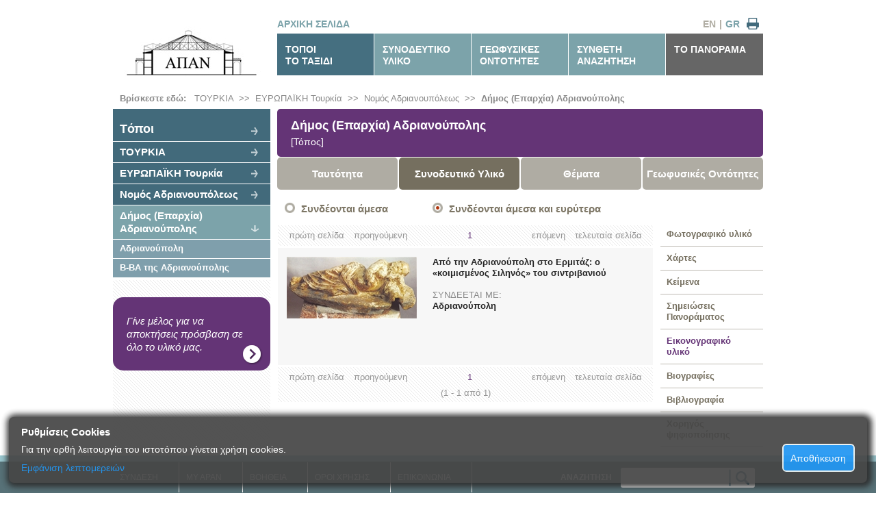

--- FILE ---
content_type: text/html; charset=utf-8
request_url: https://archive.apan.gr/gr/data/accompanying-list/1461?type=printed_or_handwritten_doc
body_size: 20925
content:
<!doctype html>

<!--[if lt IE 7 ]> <html lang="gr" class="no-js ie6"> <![endif]-->
<!--[if IE 7 ]>    <html lang="gr" class="no-js ie7"> <![endif]-->
<!--[if IE 8 ]>    <html lang="gr" class="no-js ie8"> <![endif]-->
<!--[if IE 9 ]>    <html lang="gr" class="no-js ie9"> <![endif]-->
<!--[if (gt IE 9)|!(IE)]><!-->
<html lang="gr" class="no-js">
<!--<![endif]-->
<head>
    <meta charset="utf-8">
    <meta http-equiv="X-UA-Compatible" content="IE=edge,chrome=1">

    <title>Δήμος (Επαρχία) Αδριανούπολης (Συνοδευτικό Υλικό) -  [ΑΠΑΝ Αρχείο]</title>
    <meta name="Description" content="Δήμος (Επαρχία) Αδριανούπολης (Συνοδευτικό Υλικό)">
    <meta name="author" content="">

    <meta name="viewport" content="width=device-width, initial-scale=1.0">

    <link rel="shortcut icon" href="/content/design/favicon.ico">
    <link rel="apple-touch-icon" href="/content/design/apple-touch-icon.png">
    <link rel="stylesheet" type="text/css" href="/content/style.css?v=3">
    <link rel="stylesheet" type="text/css" href="/content/printer-friendly.css" media="print">
    <link rel="stylesheet" type="text/css" href="/content/960_24_col.css?v=2">
    <link rel="stylesheet" type="text/css" href="/content/jquery.jscrollpane.css?v=2" />
    <link rel="stylesheet" type="text/css" href="/content/jquery.jscrollpane.lozenge.css?v=2" />
    
<link type="text/css" rel="stylesheet" href="/content/selectbox.css" />
<link rel="Stylesheet" type="text/css" href="/content/bootstrap.min.css" />


    <script src="/scripts/libs/modernizr-1.7.min.js"></script>
    <base href='https://archive.apan.gr/'>
</head>
<body>
    <div id="container" class="container_24 region-menu-background">
        <header class="grid_24">
            <div class="grid_6 alpha"><a href="/"><img src="/content/design/apan-logo-gr.jpg" alt="ΑΠΑΝ ΑΡΧΕΙΟ" class="logo" /></a></div>
            <nav class="grid_18 omega">
                <div class="extras">
                        <a href="/" class="homepage"> ΑΡΧΙΚΗ ΣΕΛΙΔΑ</a>
                    <a href="#" id="printer" title="Εκτύπωση">&nbsp;</a>
                    <a href="/gr" title="Ελληνικά" class="current">GR</a>
                    <span>|</span>
                    <a href="/en" title="English" >EN</a>
                </div>
                <ul>
                    <li class="selected"><a href="/gr/data/region">ΤΟΠΟΙ<br/>ΤΟ ΤΑΞΙΔΙ</a></li>
                    <li ><a href="/gr/data/accompanying-directory">ΣΥΝΟΔΕΥΤΙΚΟ<br />ΥΛΙΚΟ</a></li>
                    <li ><a href="/gr/data/geophysical">ΓΕΩΦΥΣΙΚΕΣ<br />ΟΝΤΟΤΗΤΕΣ</a></li>
                    <li ><a href="/gr/data/advanced-search" rel="nofollow">ΣΥΝΘΕΤΗ<br />ΑΝΑΖΗΤΗΣΗ</a></li>
                    <li class="last"><a href="/gr/page/about">ΤΟ ΠΑΝΟΡΑΜΑ</a></li>
                </ul>
            </nav>
        </header>
        <div id="main" role="main" class="grid_24">
                

			<div id="breadcrumb">

	<strong>Βρίσκεστε εδώ: &nbsp;</strong>

		<a href="/gr/data/region/2" >ΤΟΥΡΚΙΑ</a>
&nbsp;>>&nbsp;		<a href="/gr/data/region/11" >ΕΥΡΩΠΑΪΚΗ Τουρκία</a>
&nbsp;>>&nbsp;		<a href="/gr/data/region/174" >Νομός Αδριανουπόλεως</a>
&nbsp;>>&nbsp;		<a href="/gr/data/region/1461" style="font-weight:bold">Δήμος (Επαρχία) Αδριανούπολης</a>
</div>
            			<nav class="grid_6 alpha region-menu">
				<ul>
					<li class="ancestor root more"><a href="/gr/data/region">Tόποι</a></li>
                    <li class="ancestor more"><a href="/gr/data/region/2">ΤΟΥΡΚΙΑ</a></li>
                    <li class="ancestor more"><a href="/gr/data/region/11">ΕΥΡΩΠΑΪΚΗ Τουρκία</a></li>
                    <li class="ancestor more"><a href="/gr/data/region/174">Νομός Αδριανουπόλεως</a></li>
                    <li class="current"><a href="/gr/data/region/1461">Δήμος (Επαρχία) Αδριανούπολης</a></li>
                                    <li class="child"><a href="/gr/data/region/711">Αδριανούπολη</a></li>
                    <li class="child"><a href="/gr/data/region/1464">Β-ΒΑ της Αδριανούπολης</a></li>
				</ul>
				<ul class="generic-banner">
					<li>
						<a href="/gr/page/benefits">Γίνε μέλος για να αποκτήσεις πρόσβαση σε όλο το υλικό μας.</a>
					</li>
				</ul>
			</nav>	
			<section class="grid_18 omega">
                <h1 class="heading-item">Δήμος (Επαρχία) Αδριανούπολης <br/><span class="itemType">[Τόπος]</span>
                </h1>
				<nav class="item-menu">
					<ul>
						
<li class="sub ">
	<a href="/gr/data/Archived-Item/1461">Ταυτότητα</a>
</li>
<li class="sub current">
	<a href="/gr/data/Accompanying-List/1461?depth=children">Συνοδευτικό Υλικό</a>
</li>
<li class="sub ">
	<a href="/gr/data/Archived-List/1461?depth=children">Θέματα</a>
</li>
<li class="sub ">
	<a href="/gr/data/Geophysical-List/1461?depth=children">Γεωφυσικές Οντότητες</a>
</li>

					</ul>
				</nav>
				<form class="depth-selection grid_18 alpha omega">
					<a href="/gr/data/Accompanying-List/1461?type=printed_or_handwritten_doc&amp;depth=children" >Συνδέονται άμεσα</a>
					<a href="/gr/data/Accompanying-List/1461?type=printed_or_handwritten_doc&amp;depth=descendants" class="current">Συνδέονται άμεσα και ευρύτερα</a>
				</form>
				<div class="grid_14 alpha">

<div class="paging">
	<ul>
        <li class="right">    <a href="/gr/data/Accompanying-List/1461?type=printed_or_handwritten_doc&amp;depth=descendants&amp;order=accompanied_item&amp;page=1" title="τελευταία σελίδα">τελευταία σελίδα</a>
</li>
        <li class="right">    <a href="/gr/data/Accompanying-List/1461?type=printed_or_handwritten_doc&amp;depth=descendants&amp;order=accompanied_item&amp;page=1" title="επόμενη">επόμενη</a>
</li>
        <li class="left">    <a href="/gr/data/Accompanying-List/1461?type=printed_or_handwritten_doc&amp;depth=descendants&amp;order=accompanied_item&amp;page=1" title="πρώτη σελίδα">πρώτη σελίδα</a>
</li>
        <li class="left">    <a href="/gr/data/Accompanying-List/1461?type=printed_or_handwritten_doc&amp;depth=descendants&amp;order=accompanied_item&amp;page=1" title="προηγούμενη">προηγούμενη</a>
</li>
        				
            <li class="current">    <a href="/gr/data/Accompanying-List/1461?type=printed_or_handwritten_doc&amp;depth=descendants&amp;order=accompanied_item&amp;page=1" title="Σελίδα 1">1</a>
</li>
	</ul>
</div>

                        



<table class="table-results gallery" cellspacing="1">
	<tbody>
        <tr>
	        <td>
                <div class="photo"><img src="/gr/util/thumbnail-document/10928?type=PRINTED_OR_HANDWRITTEN_DOC" alt="Από την Αδριανούπολη στο Ερμιτάζ: ο &#171;κοιμισμένος Σιληνός&#187; του σιντριβανιού" /></div>
                <strong><a class="ajaxify" href="/gr/data/Accompanying-Item/10928">Από την Αδριανούπολη στο Ερμιτάζ: ο «κοιμισμένος Σιληνός» του σιντριβανιού</a></strong>
	            <br /><br />
                    <span class="label">ΣΥΝΔΕΕΤΑΙ ΜΕ:</span><br />
					<strong><a class="ajaxify" href="/gr/data/region/711" data-url="/gr/data/Archived-Item/711">Αδριανούπολη</a></strong><br />
                            </td>
        </tr>
	</tbody>
</table>                    
<div class="paging">
	<ul>
        <li class="right">    <a href="/gr/data/Accompanying-List/1461?type=printed_or_handwritten_doc&amp;depth=descendants&amp;order=accompanied_item&amp;page=1" title="τελευταία σελίδα">τελευταία σελίδα</a>
</li>
        <li class="right">    <a href="/gr/data/Accompanying-List/1461?type=printed_or_handwritten_doc&amp;depth=descendants&amp;order=accompanied_item&amp;page=1" title="επόμενη">επόμενη</a>
</li>
        <li class="left">    <a href="/gr/data/Accompanying-List/1461?type=printed_or_handwritten_doc&amp;depth=descendants&amp;order=accompanied_item&amp;page=1" title="πρώτη σελίδα">πρώτη σελίδα</a>
</li>
        <li class="left">    <a href="/gr/data/Accompanying-List/1461?type=printed_or_handwritten_doc&amp;depth=descendants&amp;order=accompanied_item&amp;page=1" title="προηγούμενη">προηγούμενη</a>
</li>
        				
            <li class="current">    <a href="/gr/data/Accompanying-List/1461?type=printed_or_handwritten_doc&amp;depth=descendants&amp;order=accompanied_item&amp;page=1" title="Σελίδα 1">1</a>
</li>
	</ul>
	<ul class="totals"><li>(1 - 1 από 1)</li></ul>
</div>

				</div>
				<div class="grid_4 omega">
					<ul class="archived-types-menu">
                            <li  ><a href="/gr/data/Accompanying-List/1461?type=photo&amp;depth=descendants">Φωτογραφικό υλικό </a></li>
                            <li  ><a href="/gr/data/Accompanying-List/1461?type=map&amp;depth=descendants">Χάρτες </a></li>
                            <li  ><a href="/gr/data/Accompanying-List/1461?type=document&amp;depth=descendants">Κείμενα </a></li>
                            <li  ><a href="/gr/data/Accompanying-List/1461?type=note&amp;depth=descendants">Σημειώσεις Πανοράματος </a></li>
                            <li class="current" ><a href="/gr/data/Accompanying-List/1461?type=printed_or_handwritten_doc&amp;depth=descendants">Εικονογραφικό υλικό </a></li>
                            <li  ><a href="/gr/data/Accompanying-List/1461?type=biography&amp;depth=descendants">Βιογραφίες </a></li>
                            <li  ><a href="/gr/data/Accompanying-List/1461?type=bibliography&amp;depth=descendants">Βιβλιογραφία </a></li>
                            <li  ><a href="/gr/data/Accompanying-List/1461?type=sponsor&amp;depth=descendants">Χορηγός ψηφιοποίησης </a></li>
					</ul>
				</div>
			</section>




        </div>
    </div>
    <footer>
        <ul>
            <li class="login-hover">
                    <a href="#">ΣΥΝΔΕΣΗ</a>
                <div id="login-panel" class="login-panel">
                        <form method="post" action="/gr/auth/login" class="login">
                            <p>Στοιχεία εισόδου</p>
                            <input type="text" name="username" autocomplete="off" />
                            <input type="password" name="password" autocomplete="off" />
                            <button type="submit">ΕΙΣΟΔΟΣ</button>
                            <div class="h-rule"></div>
                        </form>
                        <div class="form">
                            <p>Δεν είσαι μέλος;</p>
                            <a class="button" href="/gr/page/register">ΕΓΓΡΑΦΗ</a>
                            <div class="h-rule"></div>
                        </div>
                </div>
            </li>
            <li> <a href="/gr/data/myapan" rel="nofollow">MY APAN</a></li>
            <li> <a href="/gr/page/help">ΒΟΗΘΕΙΑ</a></li>
            <li> <a href="/gr/page/terms-of-use">ΟΡΟΙ ΧΡΗΣHΣ</a></li>
            <li> <a href="/gr/page/contact">ΕΠΙΚΟΙΝΩΝΙΑ</a></li>
            <li class="simple-searchform">
                <form method="get" action="/gr/data/simple-search-results" id="simple-search-form">
                    <label>ΑΝΑΖΗΤΗΣΗ <input type="text" class="searchbox" name="st" /></label><input type="image" src="/content/design/global-search-button.png" class="searchbutton" />
                </form>
            </li>
        </ul>
    </footer>

    <div id="cookie-notice-overlay">
    <h2>Ρυθμίσεις Cookies </h2>
    <div id="cookie-notice-left">
        <p>
            Για την ορθή λειτουργία του ιστοτόπου γίνεται χρήση cookies.
        </p>
        <div id="more-info-text" class="hidden">
            <p>
                Κατά την περιήγηση στον ιστότοπο γίνεται αποθήκευση των παρακάτω cookies: 
            </p>
            <ul>
                <li>
                    <div>
                        <label class="checkmark-container">
                            Τεχνικώς απαραίτητα
                            (πάντα ενεργά)
                            <input id="check-required" type="checkbox" checked="checked" disabled>
                            <span class="checkmark"></span>

                        </label>
                    </div>
                    <table>
                        <tbody>
                            <tr>
                                <th>ΟΝΟΜΑ</th>
                                <th>ΠΑΡΟΧΟΣ</th>
                                <th>ΠΕΡΙΓΡΑΦΗ</th>
                                <th>ΔΙΑΡΚΕΙΑ</th>
                            </tr>
                            <tr>
                                <td>ASP.NET_SessionId</td>
                                <td>apan.gr</td>
                                <td>
                                    Διατηρεί τη συνεδρία (session id) των χρηστών κατά τη διάρκεια της περιήγησής τους στον ιστοχώρο
                                </td>
                                <td>Session</td>
                            </tr>
                            <tr>
                                <td>CookieNotification</td>
                                <td>apan.gr</td>
                                <td>
                                    Ελέγχει την κατάσταση ενημέρωσης του επισκέπτη σχετικά με τη χρήση cookies
                                </td>
                                <td>
                                    90 ημέρες
                                </td>
                            </tr>
                        </tbody>
                    </table>
                    <p>
                        Στην κατηγορία αυτή κατατάσσονται τα cookies η χρήση των οποίων προορίζεται για την υποστήριξη βασικών λειτουργιών της εφαρμογής.
                    </p>
                </li>
                <li>
                    <label class="checkmark-container">
                        Cookies Στατιστικών
                        <input id="check-statistics" type="checkbox" checked="checked">
                        <span class="checkmark"></span>
                    </label>
                    <table>
                        <tbody>
                            <tr>
                                <th>ΟΝΟΜΑ</th>
                                <th>ΠΑΡΟΧΟΣ</th>
                                <th>ΠΕΡΙΓΡΑΦΗ</th>
                                <th>ΔΙΑΡΚΕΙΑ</th>
                            </tr>
                            <tr>
                                <td>1P_JAR</td>
                                <td>Google</td>
                                <td>
                                    Χρησιμοποιείται για στατιστικά που συλλέγει ο πάροχος. H πολιτική της Google αναγράφεται στο 
                                    <a href="https://policies.google.com/technologies/types">https://policies.google.com/technologies/types</a>
                                </td>
                                <td>
                                    30 ημέρες
                                </td>
                            </tr>
                            <tr>
                                <td>CONSENT</td>
                                <td>Google</td>
                                <td>
                                    Χρησιμοποιείται για στατιστικά που συλλέγει ο πάροχος. H πολιτική της Google αναγράφεται στο 
                                    <a href="https://policies.google.com/technologies/types">https://policies.google.com/technologies/types</a>
                                </td>
                                <td>
                                    20 χρόνια
                                </td>
                                </td>
                            </tr>
                        </tbody>
                    </table>
                    <p>
                        Στην κατηγορία αυτή κατατάσσονται τα cookies η χρήση των οποίων παρέχει τη δυνατότητα αξιολόγησης της χρησιμότητας και αποτελεσματικότητας διαφόρων λειτουργιών.
                    </p>
                </li>
            </ul>
            <p>
                Για περισσότερες πληροφορίες επισκεφθείτε την παράγραφο 
                <a href="/gr/page/terms-of-use#cookie-policy">&laquo;Χρήση Cookies και συναφών τεχνολογιών&raquo;</a>
            </p>
        </div>

        <a id="more-info-link" href="#">
            <p id="more-info-lbl">Eμφάνιση λεπτομερειών</p>
            <p id="less-info-lbl" class="hidden">Απόκρυψη λεπτομερειών</p>
        </a>
    </div>
    <div id="cookie-notice-right" style="display:inline-block;">
        <button id="cookie-notice-ok">Αποθήκευση</button>
    </div>
</div>;

    <div id="show-cookie-notif" class="float-right-small">
        <a id="show-cookie-notif-link" href="#">
            <p>Ρυθμίσεις Cookies</p>
        </a>
    </div>

    


    <script src="//ajax.googleapis.com/ajax/libs/jquery/1.7.1/jquery.min.js"></script>
    <script>!window.jQuery && document.write(unescape('%3Cscript src="~/scripts/libs/jquery-1.7.1.min.js"%3E%3C/script%3E'))</script>
    <script src="/scripts/jquery.jscrollpane.min.js" type="text/javascript"></script>
    <script src="/scripts/jquery.mousewheel.js" type="text/javascript"></script>

    <script src="//ajax.googleapis.com/ajax/libs/jquery/1.7.1/jquery.min.js"></script>
    <script>!window.jQuery && document.write(unescape('%3Cscript src="~/scripts/libs/jquery-1.7.1.min.js"%3E%3C/script%3E'))</script>
    <script src="/scripts/jquery.jscrollpane.min.js" type="text/javascript"></script>
    <script src="/scripts/jquery.mousewheel.js" type="text/javascript"></script>

    <script type="text/javascript">
            var rootUrl = 'https://archive.apan.gr/';
    </script>

    
<script type="text/javascript" src="/scripts/myapan.js"></script>
<script type="text/javascript" src="/scripts/jquery-ui-1.9.0.custom.min.js"></script>
<script type="text/javascript" src="/scripts/selectbox.js"></script>
<script type="text/javascript">
	$(function () {
		$('.order-photos select').selectBoxIt();
	});
</script>

    <script src="/scripts/script.js" type="text/javascript"></script>
    <script src="/scripts/libs/innershiv.js" type="text/javascript"></script>
    <!--[if lt IE 7 ]>
    <script src = "/scripts/libs/dd_belatedpng.js" ></script>
    <script> DD_belatedPNG.fix('img, .png_bg');</script>
    <![endif]-->
    
    <!--[if lt IE 9 ]>

    <script type = "text/javascript" >
    $(window).load(function(){
    var stylesheet = $('<st'+'yle type="text/css">.home-banner,.heading-item, .heading-item a .text,.summary .map,.summary-extras,.summary-extras .more,.fieldinfos .table .table-head,table-results th,.fieldinfos .table h5,.edge, footer .searchbox, footer .searchbutton{behavior: url(\'/content/design/PIE.htc\');}</st'+'yle>');
    //stylesheet.appendTo('body');
    //console.log(stylesheet.wrap('<div>').parent().html());
    $.getScript('http://ie7-js.googlecode.com/svn/version/2.1(beta4)/IE9.js', function(){
    //setTimeout( function(){stylesheet.appendTo('body');}, 50);
    });
    });
    </script>
    <![endif]-->
</body>
</html>


--- FILE ---
content_type: text/css
request_url: https://archive.apan.gr/content/jquery.jscrollpane.lozenge.css?v=2
body_size: 1028
content:

.jspHorizontalBar,
.jspVerticalBar,
.jspTrack
{
	background-color:#d7d5d0;
    opacity:0.8;
}

.jspDrag
{
	background:  #643476;

	/*-moz-border-radius: 10px;
	-webkit-border-radius: 10px;
	border-radius: 10px;*/
}

.jspTrack .jspActive,
.jspTrack .jspHover,
.jspDrag:hover
{
	background: #540373;
}


.jspArrow
{
	background: url(/content/design/ui-icons_222222_256x240.png) no-repeat;
	
	-moz-border-radius: 10px;
	-webkit-border-radius: 10px;
	border-radius: 10px;
}

.jspVerticalBar>.jspActive,
.jspArrow:hover
{
	background-image: url('../content/design/ui-icons_cd0a0a_256x240.png');
}

.jspVerticalBar>.jspDisabled,
.jspVerticalBar>.jspDisabled:hover,
.jspHorizontalBar>.jspDisabled,
.jspHorizontalBar>.jspDisabled:hover
{
	background-color: transparent;
	background-image: url('../content/design/ui-icons_888888_256x240.png');
}

.jspVerticalBar .jspArrow
{
	height: 15px;
}

.jspHorizontalBar .jspArrow
{
	width: 15px;
}

.jspArrowUp
{
	background-position: 0 0;
}

.jspArrowDown
{
	background-position: -64px 0 !important; 
}

.jspArrowLeft
{
	background-position: -96px 0 !important;
}

.jspArrowRight
{
	background-position: -32px 0 !important;
}

--- FILE ---
content_type: text/css
request_url: https://archive.apan.gr/content/printer-friendly.css
body_size: -31
content:

#container > header > nav , footer, #main > nav{
    display:none;
}

.region-menu-background, 
.accompanying-menu-background {
    background-imagE:none;
}

.table .items{
    display:block!important;
}

--- FILE ---
content_type: application/javascript
request_url: https://archive.apan.gr/scripts/selectbox.js
body_size: 13993
content:
(function(e){"use strict";e(window.jQuery,window,document)})(function(e,t,n,r){"use strict";e.widget("selectBox.selectBoxIt",{VERSION:"1.7.0",options:{showEffect:"none",showEffectOptions:{},showEffectSpeed:"medium",hideEffect:"none",hideEffectOptions:{},hideEffectSpeed:"medium",showFirstOption:!0,defaultText:"",defaultIcon:"",downArrowIcon:"",theme:"twitterbootstrap",keydownOpen:!0,isMobile:function(){var e=navigator.userAgent||navigator.vendor||t.opera;return/android.+mobile|avantgo|bada\/|blackberry|ipad|blazer|compal|elaine|fennec|hiptop|iemobile|ip(hone|od)|iris|kindle|lge |maemo|midp|mmp|opera m(ob|in)i|palm( os)?|phone|p(ixi|re)\/|plucker|pocket|psp|symbian|treo|up\.(browser|link)|vodafone|wap|windows (ce|phone)|xda|xiino/i.test(e)||/1207|6310|6590|3gso|4thp|50[1-6]i|770s|802s|a wa|abac|ac(er|oo|s\-)|ai(ko|rn)|al(av|ca|co)|amoi|an(ex|ny|yw)|aptu|ar(ch|go)|as(te|us)|attw|au(di|\-m|r |s )|avan|be(ck|ll|nq)|bi(lb|rd)|bl(ac|az)|br(e|v)w|bumb|bw\-(n|u)|c55\/|capi|ccwa|cdm\-|cell|chtm|cldc|cmd\-|co(mp|nd)|craw|da(it|ll|ng)|dbte|dc\-s|devi|dica|dmob|do(c|p)o|ds(12|\-d)|el(49|ai)|em(l2|ul)|er(ic|k0)|esl8|ez([4-7]0|os|wa|ze)|fetc|fly(\-|_)|g1 u|g560|gene|gf\-5|g\-mo|go(\.w|od)|gr(ad|un)|haie|hcit|hd\-(m|p|t)|hei\-|hi(pt|ta)|hp( i|ip)|hs\-c|ht(c(\-| |_|a|g|p|s|t)|tp)|hu(aw|tc)|i\-(20|go|ma)|i230|iac( |\-|\/)|ibro|idea|ig01|ikom|im1k|inno|ipaq|iris|ja(t|v)a|jbro|jemu|jigs|kddi|keji|kgt( |\/)|klon|kpt |kwc\-|kyo(c|k)|le(no|xi)|lg( g|\/(k|l|u)|50|54|e\-|e\/|\-[a-w])|libw|lynx|m1\-w|m3ga|m50\/|ma(te|ui|xo)|mc(01|21|ca)|m\-cr|me(di|rc|ri)|mi(o8|oa|ts)|mmef|mo(01|02|bi|de|do|t(\-| |o|v)|zz)|mt(50|p1|v )|mwbp|mywa|n10[0-2]|n20[2-3]|n30(0|2)|n50(0|2|5)|n7(0(0|1)|10)|ne((c|m)\-|on|tf|wf|wg|wt)|nok(6|i)|nzph|o2im|op(ti|wv)|oran|owg1|p800|pan(a|d|t)|pdxg|pg(13|\-([1-8]|c))|phil|pire|pl(ay|uc)|pn\-2|po(ck|rt|se)|prox|psio|pt\-g|qa\-a|qc(07|12|21|32|60|\-[2-7]|i\-)|qtek|r380|r600|raks|rim9|ro(ve|zo)|s55\/|sa(ge|ma|mm|ms|ny|va)|sc(01|h\-|oo|p\-)|sdk\/|se(c(\-|0|1)|47|mc|nd|ri)|sgh\-|shar|sie(\-|m)|sk\-0|sl(45|id)|sm(al|ar|b3|it|t5)|so(ft|ny)|sp(01|h\-|v\-|v )|sy(01|mb)|t2(18|50)|t6(00|10|18)|ta(gt|lk)|tcl\-|tdg\-|tel(i|m)|tim\-|t\-mo|to(pl|sh)|ts(70|m\-|m3|m5)|tx\-9|up(\.b|g1|si)|utst|v400|v750|veri|vi(rg|te)|vk(40|5[0-3]|\-v)|vm40|voda|vulc|vx(52|53|60|61|70|80|81|83|85|98)|w3c(\-| )|webc|whit|wi(g |nc|nw)|wmlb|wonu|x700|xda(\-|2|g)|yas\-|your|zeto|zte\-/i.test(e.substr(0,4))}},_create:function(){var t=this;return t.originalElem=t.element[0],t.selectBox=t.element,t.selectItems=t.element.find("option"),t.firstSelectItem=t.element.find("option").slice(0,1),t.currentFocus=0,t.blur=!0,t.documentHeight=e(n).height(),t.textArray=[],t.currentIndex=0,t.flipped=!1,t._createDiv()._createUnorderedList()._replaceSelectBox()._eventHandlers(),t.originalElem.disabled&&t.disable&&t.disable(),t._ariaAccessibility&&t._ariaAccessibility(),t._mobile&&t._mobile(),t.options.theme==="twitterbootstrap"?t._twitterbootstrap():this.options.theme==="jqueryui"?t._jqueryui():t._addClasses(),t.selectBox.trigger("create"),t},_createDiv:function(){var t=this;return t.divText=e("<span/>",{id:(t.originalElem.id||"")&&t.originalElem.id+"SelectBoxItText","class":"selectboxit-text",unselectable:"on",text:t.firstSelectItem.text()}).attr("data-val",t.originalElem.value),t.divImage=e("<i/>",{id:(t.originalElem.id||"")&&t.originalElem.id+"SelectBoxItDefaultIcon","class":"selectboxit-default-icon",unselectable:"on"}),t.div=e("<div/>",{id:(t.originalElem.id||"")&&t.originalElem.id+"SelectBoxIt","class":"selectboxit",name:t.originalElem.name,tabindex:t.selectBox.attr("tabindex")||"0",unselectable:"on"}).append(t.divImage).append(t.divText),t.divContainer=e("<div/>",{id:(t.originalElem.id||"")&&t.originalElem.id+"SelectBoxItContainer","class":"selectboxit-container"}).append(t.div),t},_createUnorderedList:function(){var t=this,n,r="",i="",s,o=[],u=e("<ul/>",{id:(t.originalElem.id||"")&&t.originalElem.id+"SelectBoxItOptions","class":"selectboxit-options",tabindex:-1});return t.options.showFirstOption||(t.selectItems=t.selectBox.find("option").slice(1)),t.selectItems.each(function(u){n=e(this).prop("disabled"),s=e(this).data("icon")||"",e(this).parent().is("optgroup")?(r="selectboxit-optgroup-option",e(this).index()===0?i='<div class="selectboxit-optgroup-header" data-disabled="true">'+e(this).parent().first().attr("label")+"</div>":i=""):r="",o.push(i+'<li id="'+u+'" data-val="'+this.value.replace(/\"/g,"&quot;")+'" data-disabled="'+n+'" class="'+r+'"><a><i class="'+s+'"></i>'+e(this).text()+"</a></li>"),t.textArray[u]=e(this).text(),this.selected&&(t.divText.text(e(this).text()),t.currentFocus=u)}),t.options.defaultText&&t.divText.text(t.options.defaultText),t.selectBox.data("text")&&(t.divText.text(t.selectBox.data("text")),t.options.defaultText=t.selectBox.data("text")),u.append(o.join("")),t.list=u,t.divContainer.append(t.list),t.listItems=t.list.find("li"),t.list.find("li[data-disabled='true']").not(".optgroupHeader").addClass("ui-state-disabled"),t.currentFocus===0&&!t.options.showFirstOption&&t.listItems.eq(0).hasClass("ui-state-disabled")&&(t.currentFocus=+t.listItems.not(".ui-state-disabled").first().attr("id")),t.divImage.addClass(t.selectBox.data("icon")||t.options.defaultIcon||t.listItems.eq(t.currentFocus).find("i").attr("class")),t},_replaceSelectBox:function(){var t=this;t.selectBox.css("display","none").after(t.divContainer);var n=t.div.height();return t.downArrow=e("<i/>",{id:(t.originalElem.id||"")&&t.originalElem.id+"SelectBoxItArrow","class":"selectboxit-arrow",unselectable:"on"}),t.downArrowContainer=e("<span/>",{id:(t.originalElem.id||"")&&t.originalElem.id+"SelectBoxItArrowContainer","class":"selectboxit-arrow-container",unselectable:"on",style:"height:"+n+"px;"}).append(t.downArrow),t.div.append(t.downArrowContainer),t.divText.css({"line-height":t.div.css("height"),"max-width":t.div.width()-(t.downArrowContainer.width()+t.divImage.width())}),t.divImage.css({"margin-top":n/4}),t},_scrollToView:function(e){var t=this,n=t.list.scrollTop(),r=t.listItems.eq(t.currentFocus).height(),i=t.listItems.eq(t.currentFocus).position().top,s=t.list.height();return e==="search"?s-i<r?t.list.scrollTop(n+(i-(s-r))):i<-1&&t.list.scrollTop(i-r):e==="up"?i<-1&&t.list.scrollTop(n-Math.abs(t.listItems.eq(t.currentFocus).position().top)):e==="down"&&s-i<r&&t.list.scrollTop(n+(Math.abs(t.listItems.eq(t.currentFocus).position().top)-s+r)),t},_callbackSupport:function(t){var n=this;return e.isFunction(t)&&t.call(n,n.div),n},open:function(e){var t=this;if(!this.list.is(":visible")){t.selectBox.trigger("open"),t._dynamicPositioning&&t._dynamicPositioning();switch(t.options.showEffect){case"none":t.list.show(),t._scrollToView("search");break;case"show":t.list.show(t.options.showEffectSpeed,function(){t._scrollToView("search")});break;case"slideDown":t.list.slideDown(t.options.showEffectSpeed,function(){t._scrollToView("search")});break;case"fadeIn":t.list.fadeIn(t.options.showEffectSpeed),t._scrollToView("search");break;default:t.list.show(t.options.showEffect,t.options.showEffectOptions,t.options.showEffectSpeed,function(){t._scrollToView("search")})}}return t._callbackSupport(e),t},close:function(e){var t=this;if(t.list.is(":visible")){t.selectBox.trigger("close");switch(t.options.hideEffect){case"none":t.list.hide(),t._scrollToView("search");break;case"hide":t.list.hide(t.options.hideEffectSpeed);break;case"slideUp":t.list.slideUp(t.options.hideEffectSpeed);break;case"fadeOut":t.list.fadeOut(t.options.hideEffectSpeed);break;default:t.list.hide(t.options.hideEffect,t.options.hideEffectOptions,t.options.hideEffectSpeed,function(){t._scrollToView("search")})}}return t._callbackSupport(e),t},_eventHandlers:function(){var t=this,n=38,r=40,i=13,s=8,o=9,u=32,a=27;return this.div.bind({"click.selectBoxIt":function(){t.originalElem.disabled||(t.selectBox.trigger("click"),t.list.is(":visible")?t.close():t.open())},"mousedown.selectBoxIt":function(){e(this).data("mdown",!0)},"blur.selectBoxIt":function(){t.blur&&(t.selectBox.trigger("blur").trigger("focusout"),t.list.is(":visible")&&t.close())},"focus.selectBoxIt":function(){var n=e(this).data("mdown");e(this).removeData("mdown"),n||t.selectBox.trigger("tab-focus"),t.list.is(":visible")||t.selectBox.trigger("focus").trigger("focusin")},"keydown.selectBoxIt":function(e){var u=e.keyCode;switch(u){case r:e.preventDefault(),t.moveDown&&(t.options.keydownOpen?t.list.is(":visible")?t.moveDown():t.open():t.moveDown()),t.options.keydownOpen&&t.open();break;case n:e.preventDefault(),t.moveUp&&(t.options.keydownOpen?t.list.is(":visible")?t.moveUp():t.open():t.moveUp()),t.options.keydownOpen&&t.open();break;case i:e.preventDefault(),t.list.is(":visible")&&t.close(),(!t.options.showFirstOption&&t.div.text()===t.firstSelectItem.text()&&t.currentFocus===0||t.options.showFirstOption&&t.options.defaultText||!t.options.showFirstOption&&!t.listItems.eq(0).not("[data-disabled='true']"))&&t.selectBox.val(t.listItems.eq(t.currentFocus).attr("data-val")).trigger("change",!0),t.selectBox.trigger("enter");break;case o:t.selectBox.trigger("tab-blur");break;case s:e.preventDefault(),t.selectBox.trigger("backspace");break;case a:t.close();break;default:}},"keypress.selectBoxIt":function(e){var n=e.charCode||e.keyCode,r=String.fromCharCode(n);n===u&&e.preventDefault(),t.search&&t.search(r,!0,"")},"mouseenter.selectBoxIt":function(){t.selectBox.trigger("mouseenter")},"mouseleave.selectBoxIt":function(){t.selectBox.trigger("mouseleave")}}),t.list.bind({"mouseover.selectBoxIt":function(){t.blur=!1},"mouseout.selectBoxIt":function(){t.blur=!0},"focusin.selectBoxIt":function(){t.div.focus()}}).delegate("li","click.selectBoxIt",function(){e(this).data("disabled")||(t.originalElem.value=e(this).attr("data-val"),t.currentFocus=+this.id,t.close(),t.originalElem.value!==t.divText.attr("data-val")&&t.selectBox.trigger("change",!0),t.selectBox.trigger("option-click"))}).delegate("li","focus.selectBoxIt",function(){e(this).data("disabled")||(t.originalElem.value=e(this).attr("data-val"),t.originalElem.value!==t.divText.attr("data-val")&&t.selectBox.trigger("change",!0))}),t.selectBox.bind({"change.selectBoxIt":function(e,n){if(n)t.divText.text(t.listItems.eq(t.currentFocus).text()).attr("data-val",t.originalElem.value);else{var r=t.list.find('li[data-val="'+t.originalElem.value+'"]');r.length&&(t.listItems.eq(t.currentFocus).removeClass(t.focusClass),t.currentFocus=r.attr("id"),t.divText.text(t.listItems.eq(t.currentFocus).text()).attr("data-val",t.originalElem.value))}t.listItems.eq(t.currentFocus).find("i").attr("class")&&t.divImage.attr("class",t.listItems.eq(t.currentFocus).find("i").attr("class")).addClass("selectboxit-default-icon"),t.selectBox.trigger("changed")},"disable.selectBoxIt":function(){t.div.addClass("ui-state-disabled")},"enable.selectBoxIt":function(){t.div.removeClass("ui-state-disabled")}}),t},_addClasses:function(t,n,r,i,s){var o=this,u=t||"selectboxit-focus",a=n||"selectboxit-hover",f=i||"selectboxit-btn",l=s||"selectboxit-dropdown";return o.focusClass=u,o.downArrow.addClass(o.selectBox.data("downarrow")||o.options.downArrowIcon||r),o.div.addClass(i).css("padding","0px"),o.list.addClass(s).css({top:"auto",bottom:"auto",left:"auto",right:"auto"}),o.listItems.bind({"focus.selectBoxIt":function(){e(this).addClass(u)},"blur.selectBoxIt":function(){e(this).removeClass(u)}}),o.selectBox.bind({"open.selectBoxIt":function(){o.div.removeClass(a).add(o.listItems.eq(o.currentFocus)).addClass(u)},"blur.selectBoxIt":function(){o.div.removeClass(u)},"mouseenter.selectBoxIt":function(){o.div.addClass(a)},"mouseleave.selectBoxIt":function(){o.div.removeClass(a)}}),o.listItems.bind({"mouseenter.selectBoxIt":function(){o.listItems.removeClass(u),e(this).addClass(a)},"mouseleave.selectBoxIt":function(){e(this).removeClass(a)}}),o.options.theme==="twitterbootstrap"&&r==="caret"?o.downArrow.css({"margin-top":o.downArrowContainer.height()/2}):o.downArrow.css({"margin-top":o.downArrowContainer.height()/4}),o},_jqueryui:function(){var e=this;return e._addClasses("ui-state-focus","ui-state-hover","ui-icon ui-icon-triangle-1-s","ui-widget ui-state-default","ui-widget ui-widget-content"),e},_twitterbootstrap:function(){var e=this;return e._addClasses("active","","caret","btn","dropdown-menu"),e},destroy:function(t){var n=this;return n._destroySelectBoxIt(),e.Widget.prototype.destroy.call(n),n._callbackSupport(t),n},_destroySelectBoxIt:function(){var e=this;return e.div.unbind(".selectBoxIt").undelegate(".selectBoxIt"),e.divContainer.remove(),e.selectBox.trigger("destroy").show(),e},refresh:function(e){var t=this;return t._destroySelectBoxIt()._create()._callbackSupport(e),t}})});$(function(){$.selectBox.selectBoxIt.prototype.moveDown=function(e){var t=this;t.currentFocus+=1;var n=t.listItems.eq(t.currentFocus).data("disabled"),r=t.listItems.eq(t.currentFocus).nextAll("li").not("[data-disabled='true']").first().length;if(t.currentFocus===t.listItems.length)t.currentFocus-=1;else{if(n&&r){t.listItems.eq(t.currentFocus-1).blur(),t.moveDown();return}n&&!r?t.currentFocus-=1:(t.listItems.eq(t.currentFocus-1).blur().end().eq(t.currentFocus).focus(),t._scrollToView("down"),t.selectBox.trigger("moveDown"))}return t._callbackSupport(e),t},$.selectBox.selectBoxIt.prototype.moveUp=function(e){var t=this;t.currentFocus-=1;var n=t.listItems.eq(t.currentFocus).data("disabled"),r=t.listItems.eq(t.currentFocus).prevAll("li").not("[data-disabled='true']").first().length;if(t.currentFocus===-1)t.currentFocus+=1;else{if(n&&r){t.listItems.eq(t.currentFocus+1).blur(),t.moveUp();return}n&&!r?t.currentFocus+=1:(t.listItems.eq(this.currentFocus+1).blur().end().eq(t.currentFocus).focus(),t._scrollToView("up"),t.selectBox.trigger("moveUp"))}return t._callbackSupport(e),t}});$(function(){$.selectBox.selectBoxIt.prototype._mobile=function(e){var t=this,n;return t.options.isMobile()&&t.selectBox.css({display:"block",width:t.div.width(),opacity:"0",position:"absolute"}).bind({changed:function(){n=t.selectBox.find("option").filter(":selected"),t.divText.text(n.text()),t.list.find('li[data-val="'+n.val()+'"]').find("i").attr("class")&&t.divImage.attr("class",t.list.find('li[data-val="'+n.val()+'"]').find("i").attr("class")).addClass("selectboxit-default-icon")}}),t}});